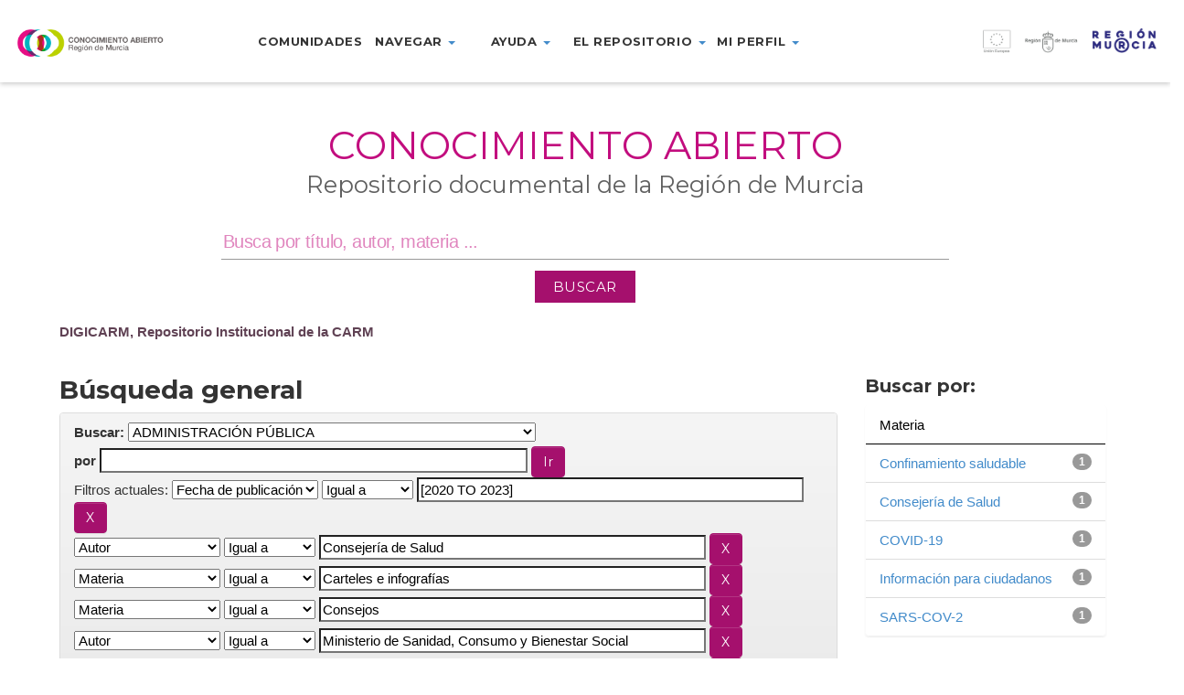

--- FILE ---
content_type: text/html;charset=UTF-8
request_url: https://dspace.carm.es/jspui/handle/20.500.11914/1/simple-search?query=&sort_by=score&order=desc&rpp=10&filter_field_1=dateIssued&filter_type_1=equals&filter_value_1=%5B2020+TO+2023%5D&filter_field_2=author&filter_type_2=equals&filter_value_2=Consejer%C3%ADa+de+Salud&filter_field_3=subject&filter_type_3=equals&filter_value_3=Carteles+e+infograf%C3%ADas&filter_field_4=subject&filter_type_4=equals&filter_value_4=Consejos&filter_field_5=author&filter_type_5=equals&filter_value_5=Ministerio+de+Sanidad%2C+Consumo+y+Bienestar+Social&filter_field_6=subject&filter_type_6=equals&filter_value_6=Folletos&etal=0&filtername=dateIssued&filterquery=2020&filtertype=equals
body_size: 41570
content:



















<!DOCTYPE html>
<html>
    <head>
        <title>DIGICARM, Repositorio Institucional de la CARM: Búsqueda general</title>
        <meta http-equiv="Content-Type" content="text/html; charset=UTF-8" />
        <meta name="Generator" content="DSpace 5.4" />
        <meta name="viewport" content="width=device-width, initial-scale=1.0">
        <link rel="shortcut icon" href="/jspui/favicon.ico" type="image/x-icon"/>
	    <link rel="stylesheet" href="/jspui/static/css/jquery-ui-1.10.3.custom/redmond/jquery-ui-1.10.3.custom.css" type="text/css" />
	    <link rel="stylesheet" href="/jspui/static/css/bootstrap/bootstrap.min.css" type="text/css" />
	    <link rel="stylesheet" href="/jspui/static/css/bootstrap/bootstrap-theme.min.css" type="text/css" />
	    <link rel="stylesheet" href="/jspui/static/css/bootstrap/dspace-theme.css" type="text/css" />
        <link rel="stylesheet" href="/jspui/static/css/custom/digicarm.css" type="text/css" />
        <link href="https://fonts.googleapis.com/css?family=Montserrat" rel="stylesheet" />
        <link href="https://fonts.googleapis.com/css?family=Montserrat:700" rel="stylesheet" />


        <link rel="search" type="application/opensearchdescription+xml" href="/jspui/open-search/description.xml" title="DSpace"/>

        
	<script type='text/javascript' src="/jspui/static/js/jquery/jquery-1.10.2.min.js"></script>
	<script type='text/javascript' src='/jspui/static/js/jquery/jquery-ui-1.10.3.custom.min.js'></script>
	<script type='text/javascript' src='/jspui/static/js/bootstrap/bootstrap.min.js'></script>
	<script type='text/javascript' src='/jspui/static/js/holder.js'></script>
	<script type="text/javascript" src="/jspui/utils.js"></script>
    <script type="text/javascript" src="/jspui/static/js/choice-support.js"> </script>

    <script type="text/javascript">
        jQuery(document).ready(function() {
            jQuery(document).scroll(function() {
                var value = jQuery(this).scrollTop();
                if ( value > 0 ) {
                    jQuery("header").css("height","66px");
                    jQuery("header .menu-container > ul").css("margin-top", "-12px");
                    jQuery(".logo-container").css("margin-top", "18px");
                    jQuery(".marca-reg-logo-container").css("margin-top", "19px");
                    jQuery(".eu-region-logo-container").css("margin-top", "19px");
                    jQuery(".carm-logo-container").css("margin-top", "8px");
                    jQuery("header .menu-container > ul > li").css("padding-bottom", "18px");
                    jQuery(".navbar-toggle").css("margin-top", "18px");
                }
                else {
                    jQuery("header").css("height","90px");
                    jQuery("header .menu-container > ul").css("margin-top", "0px");
                    jQuery(".logo-container").css("margin-top", "30px");
                    jQuery(".marca-reg-logo-container").css("margin-top", "30px");
                    jQuery(".eu-region-logo-container").css("margin-top", "31px");
                    jQuery(".carm-logo-container").css("margin-top", "22px");
                    jQuery("header .menu-container > ul > li").css("padding-bottom", "30px");
                    jQuery(".navbar-toggle").css("margin-top", "26px");
                }
            });
        });
    </script>

    
    
		<script type="text/javascript">
	var jQ = jQuery.noConflict();
	jQ(document).ready(function() {
		jQ( "#spellCheckQuery").click(function(){
			jQ("#query").val(jQ(this).attr('data-spell'));
			jQ("#main-query-submit").click();
		});
		jQ( "#filterquery" )
			.autocomplete({
				source: function( request, response ) {
					jQ.ajax({
						url: "/jspui/json/discovery/autocomplete?query=&filter_field_1=dateIssued&filter_type_1=equals&filter_value_1=%5B2020+TO+2023%5D&filter_field_2=author&filter_type_2=equals&filter_value_2=Consejer%C3%ADa+de+Salud&filter_field_3=subject&filter_type_3=equals&filter_value_3=Carteles+e+infograf%C3%ADas&filter_field_4=subject&filter_type_4=equals&filter_value_4=Consejos&filter_field_5=author&filter_type_5=equals&filter_value_5=Ministerio+de+Sanidad%2C+Consumo+y+Bienestar+Social&filter_field_6=subject&filter_type_6=equals&filter_value_6=Folletos&filter_field_7=dateIssued&filter_type_7=equals&filter_value_7=2020",
						dataType: "json",
						cache: false,
						data: {
							auto_idx: jQ("#filtername").val(),
							auto_query: request.term,
							auto_sort: 'count',
							auto_type: jQ("#filtertype").val(),
							location: '20.500.11914/1'	
						},
						success: function( data ) {
							response( jQ.map( data.autocomplete, function( item ) {
								var tmp_val = item.authorityKey;
								if (tmp_val == null || tmp_val == '')
								{
									tmp_val = item.displayedValue;
								}
								return {
									label: item.displayedValue + " (" + item.count + ")",
									value: tmp_val
								};
							}))			
						}
					})
				}
			});
	});
	function validateFilters() {
		return document.getElementById("filterquery").value.length > 0;
	}
</script>
		
    

<!-- HTML5 shim and Respond.js IE8 support of HTML5 elements and media queries -->
<!--[if lt IE 9]>
  <script src="/jspui/static/js/html5shiv.js"></script>
  <script src="/jspui/static/js/respond.min.js"></script>
<![endif]-->
    </head>

    
    
    <body class="undernavigation">
    <a class="sr-only" href="#content">Skip navigation</a>

    <header id="header" class="w-light w-sticky w-full w-text-dark active">

        <div class="navbar-header">
            <a class="navbar-toggle" data-toggle="collapse" data-target="#menu-collapse">
                <span class="icon-bar"></span>
                <span class="icon-bar"></span>
                <span class="icon-bar"></span>
            </a>
        </div>

        <div id="digicarm-div" class="col-lg-2 col-md-2 col-sm-8  col-xs-8">
            <a href="/jspui/" title="DIGICARM logo"><div class="logo-container"></div></a>
        </div>
        <div id="menu-main" class="col-lg-7 col-md-7 col-sm-8 menu-container" style="display:flex; justify-content: center" >
            <ul class="nav navbar-nav">
                <!-- Quitados los data-toggle="dropdown" de los <a> -->
                <li><a href="/jspui/community-list">Comunidades</a></li>
                <li class="dropdown">
                    <a href="#" class="dropdown-toggle" role="button" aria-haspopup="true" aria-expanded="false">Navegar <span class="caret"></span></a>
                      <ul class="dropdown-menu">
                        <li><a href="/jspui/browse?type=title">Navegar por título</a></li>
                        <li><a href="/jspui/browse?type=subject">Navegar por Materia</a></li>
                        <li><a href="/jspui/browse?type=dateissued">Navegar por fecha</a></li>
                        <li><a href="/jspui/browse?type=author">Navegar por Autor</a></li>
                      </ul>
                </li>
                <li class="dropdown">
                  <a href="#" class="dropdown-toggle" role="button" aria-haspopup="true" aria-expanded="false">Ayuda <span class="caret"></span></a>
                  <ul class="dropdown-menu">
                    <li><a href="https://conocimientoabierto.carm.es/?page_id=2432">¿Cómo buscar?</a></li>
                    <li><a href="https://conocimientoabierto.carm.es/?page_id=2434">Preguntas frecuentes</a></li>
                  </ul>
                </li>
                <li class="dropdown">
                  <a href="#" class="dropdown-toggle" role="button" aria-haspopup="true" aria-expanded="false">El repositorio <span class="caret"></span></a>
                  <ul class="dropdown-menu">
                    <li><a href="https://conocimientoabierto.carm.es/?page_id=2436">¿Qué es Conocimiento Abierto?</a></li>
                    <li><a href="https://conocimientoabierto.carm.es/?page_id=2438">Equipo responsable</a></li>
                    <li><a href="https://conocimientoabierto.carm.es/?page_id=2440">Estándares y metadatos</a></li>
                    <!--<li><a href="/jspui/digiCARM/condiciones-uso.jsp">Condiciones de acceso</a></li>-->
                  </ul>
                </li>
                <li class="dropdown">
                  <a href="#" class="dropdown-toggle" role="button" aria-haspopup="true" aria-expanded="false">Mi perfil <span class="caret"></span></a>
                  <ul class="dropdown-menu">
                    <li><a href="/jspui/subscribe">Recibir actualizaciones por email</a></li>
                    <li><a href="/jspui/profile">Editar perfil</a></li>
                  </ul>
                </li>
                <!--<li><a href="#">Noticias</a></li>-->
              </ul>
        </div>
        <div id="eu-div" class="col-lg-3 col-md-3 col-sm-3 col-xs-2">
            <a href="http://ec.europa.eu/regional_policy/es/funding/erdf/" target="_blank" title="Fondo Europeo de Desarrollo Regional">
                <div class="eu-region-logo-container"> &nbsp; </div>
            </a>
        </div>

        <div id="menu-collapse" class="navbar-collapse collapse menu-container-b" style="clear: both;" >
            <ul class="nav navbar-nav">
                <!-- Quitados los data-toggle="dropdown" de los <a> -->
                <li><a href="/jspui/community-list">Comunidades</a></li>
                <li class="dropdown">
                    <a href="#" class="dropdown-toggle" role="button" aria-haspopup="true" aria-expanded="false">Navegar <span class="caret"></span></a>
                      <ul class="dropdown-menu">
                        <li><a href="/jspui/browse?type=title">Navegar por título</a></li>
                        <li><a href="/jspui/browse?type=subject">Navegar por Materia</a></li>
                        <li><a href="/jspui/browse?type=dateissued">Navegar por fecha</a></li>
                        <li><a href="/jspui/browse?type=author">Navegar por Autor</a></li>
                      </ul>
                </li>
                <li class="dropdown">
                  <a href="#" class="dropdown-toggle" role="button" aria-haspopup="true" aria-expanded="false">Ayuda <span class="caret"></span></a>
                  <ul class="dropdown-menu">
                    <li><a href="https://conocimientoabierto.carm.es/?page_id=2432">¿Cómo buscar?</a></li>
                    <li><a href="https://conocimientoabierto.carm.es/?page_id=2434">Preguntas frecuentes</a></li>
                  </ul>
                </li>
                <li class="dropdown">
                  <a href="#" class="dropdown-toggle" role="button" aria-haspopup="true" aria-expanded="false">El repositorio <span class="caret"></span></a>
                  <ul class="dropdown-menu">
                    <li><a href="https://conocimientoabierto.carm.es/?page_id=2436">¿Qué es Conocimiento Abierto?</a></li>
                    <li><a href="https://conocimientoabierto.carm.es/?page_id=2438">Equipo responsable</a></li>
                    <li><a href="https://conocimientoabierto.carm.es/?page_id=2440">Estándares y metadatos</a></li>
                    <!--<li><a href="/jspui/digiCARM/condiciones-uso.jsp">Condiciones de acceso</a></li>-->
                  </ul>
                </li>
                <li class="dropdown">
                  <a href="#" class="dropdown-toggle" role="button" aria-haspopup="true" aria-expanded="false">Mi perfil <span class="caret"></span></a>
                  <ul class="dropdown-menu">
                    <li><a href="/jspui/subscribe">Recibir actualizaciones por email</a></li>
                    <li><a href="/jspui/profile">Editar perfil</a></li>
                  </ul>
                </li>
                <!--<li><a href="#">Noticias</a></li>-->
            </ul>
        </div>
    </header>


<main id="content" role="main">

<div class="main-content full-width header-space">
    <section class="w-section no-padding w-v-align w-middle">
        <div>
            <div class="row">
                <div id="search-container" class="col col-lg-12 col-md-12 col-sm-12 col-xs-12 text-center">
                    <div class="col-inner">
                        <div class="w-space" style="height:36px"></div>
                        <!--<div class="marca-reg-logo-container"></div>-->
                        <div data-animation="fadeInLeft" class="">
                            <h1 style="background-color:#fff;font-size: 3.3vw;color: #c20d7e; font-weight:400;font-style:normal; text-transform: uppercase">Conocimiento Abierto</h1>
                        </div>
                        <div data-animation="fadeInRight" class=""auto>
                            <h2 style="font-size: 2vw;color: #606060;line-height: 0;font-weight:400;font-style:normal;text-transform:none">Repositorio documental de la Región de Murcia</h2>
                        </div>
                        <div class="row">
                            <div class="col-sm-1"></div>
                            <div class="vc_wp_search wpb_content_element mainsearchform col-sm-10" style="display:flex; justify-content: center">
                                <form action="/jspui/simple-search" method="get" class="search-form" style="margin-bottom: 2%; margin-top: 1%;">
                                    <div class="widget widget_search" style="margin-bottom: 12px;">                               
                                        <input type="text" name="query" id="tequery" aria-labelledby="s" value="" placeholder="Busca por título, autor, materia ..." class="keyword">
                                    </div>
                                    <div>
                                        <input class="btnBuscar" value="BUSCAR" type="submit">
                                    </div>
                                </form>
                            </div>
                            <div class="col-sm-1"></div>
                        </div>
                    </div>
                </div>
            </div>
        </div>
    </section>
</div>


<div class="container" style="margin-bottom: 8px;">
                



  <!-- btn-success -->

<ol class="breadcrumb">

  <li><a href="/jspui/">DIGICARM, Repositorio Institucional de la CARM</a></li>

</ol>

</div>                



        
<div class="container">

	<div class="row">
		<div class="col-md-9">
		








































    

<h2>Búsqueda general</h2>

<div class="discovery-search-form panel panel-default">
    
	<div class="discovery-query panel-heading">
    <form action="simple-search" method="get">
         <label for="tlocation">
         	Buscar: 
         </label>
         <select name="location" id="tlocation">

									<option value="/">Todo DIGICARM </option>

                                <option value="20.500.11914/1" selected="selected">
                                	ADMINISTRACIÓN PÚBLICA</option>

                                <option value="20.500.11914/2" >
                                	AP - Administración Electrónica</option>

                                <option value="20.500.11914/3" >
                                	AP - Administración Local</option>

                                <option value="20.500.11914/4" >
                                	AP - Administración Regional</option>

                                <option value="20.500.11914/4543" >
                                	AP - Inspección General de Servicios</option>

                                <option value="20.500.11914/6" >
                                	AP - Participación Ciudadana</option>

                                <option value="20.500.11914/8" >
                                	AP - Seguridad Ciudadana y Emergencias</option>

                                <option value="20.500.11914/7" >
                                	AP - Transparencia y Participación</option>

                                <option value="20.500.11914/7483" >
                                	Atención a la ciudadanía</option>

                                <option value="20.500.11914/1438" >
                                	Archivos Administrativos (Administración Pública)</option>

                                <option value="20.500.11914/4343" >
                                	Colección especial sobre el COVID-19 (Administración Regional)</option>

                                <option value="20.500.11914/3743" >
                                	Planes Estratégicos de Subvenciones (Administración Pública)</option>

                                <option value="20.500.11914/3623" >
                                	Planificación estratégica (Administración Pública)</option>
                                </select><br/>
                                <label for="query">por </label>
                                <input type="text" size="50" id="query" name="query" value=""/>
                                <input type="submit" id="main-query-submit" class="btn btn-primary" value="Ir " />
                  
                                <input type="hidden" value="10" name="rpp" />
                                <input type="hidden" value="score" name="sort_by" />
                                <input type="hidden" value="desc" name="order" />
                                
		<div class="discovery-search-appliedFilters">
		<span>Filtros actuales:</span>
		
			    <select id="filter_field_1" name="filter_field_1">
				<option value="title">Título</option><option value="author">Autor</option><option value="subject">Materia</option><option value="dateIssued" selected="selected">Fecha de publicación</option>
				</select>
				<select id="filter_type_1" name="filter_type_1">
				<option value="equals" selected="selected">Igual a</option><option value="contains">Contiene</option><option value="authority">ID</option><option value="notequals">No igual a</option><option value="notcontains">No contiene</option><option value="notauthority">No ID</option>
				</select>
				<input type="text" id="filter_value_1" name="filter_value_1" value="[2020&#x20;TO&#x20;2023]" size="45"/>
				<input class="btn btn-default" type="submit" id="submit_filter_remove_1" name="submit_filter_remove_1" value="X" />
				<br/>
				
			    <select id="filter_field_2" name="filter_field_2">
				<option value="title">Título</option><option value="author" selected="selected">Autor</option><option value="subject">Materia</option><option value="dateIssued">Fecha de publicación</option>
				</select>
				<select id="filter_type_2" name="filter_type_2">
				<option value="equals" selected="selected">Igual a</option><option value="contains">Contiene</option><option value="authority">ID</option><option value="notequals">No igual a</option><option value="notcontains">No contiene</option><option value="notauthority">No ID</option>
				</select>
				<input type="text" id="filter_value_2" name="filter_value_2" value="Consejería&#x20;de&#x20;Salud" size="45"/>
				<input class="btn btn-default" type="submit" id="submit_filter_remove_2" name="submit_filter_remove_2" value="X" />
				<br/>
				
			    <select id="filter_field_3" name="filter_field_3">
				<option value="title">Título</option><option value="author">Autor</option><option value="subject" selected="selected">Materia</option><option value="dateIssued">Fecha de publicación</option>
				</select>
				<select id="filter_type_3" name="filter_type_3">
				<option value="equals" selected="selected">Igual a</option><option value="contains">Contiene</option><option value="authority">ID</option><option value="notequals">No igual a</option><option value="notcontains">No contiene</option><option value="notauthority">No ID</option>
				</select>
				<input type="text" id="filter_value_3" name="filter_value_3" value="Carteles&#x20;e&#x20;infografías" size="45"/>
				<input class="btn btn-default" type="submit" id="submit_filter_remove_3" name="submit_filter_remove_3" value="X" />
				<br/>
				
			    <select id="filter_field_4" name="filter_field_4">
				<option value="title">Título</option><option value="author">Autor</option><option value="subject" selected="selected">Materia</option><option value="dateIssued">Fecha de publicación</option>
				</select>
				<select id="filter_type_4" name="filter_type_4">
				<option value="equals" selected="selected">Igual a</option><option value="contains">Contiene</option><option value="authority">ID</option><option value="notequals">No igual a</option><option value="notcontains">No contiene</option><option value="notauthority">No ID</option>
				</select>
				<input type="text" id="filter_value_4" name="filter_value_4" value="Consejos" size="45"/>
				<input class="btn btn-default" type="submit" id="submit_filter_remove_4" name="submit_filter_remove_4" value="X" />
				<br/>
				
			    <select id="filter_field_5" name="filter_field_5">
				<option value="title">Título</option><option value="author" selected="selected">Autor</option><option value="subject">Materia</option><option value="dateIssued">Fecha de publicación</option>
				</select>
				<select id="filter_type_5" name="filter_type_5">
				<option value="equals" selected="selected">Igual a</option><option value="contains">Contiene</option><option value="authority">ID</option><option value="notequals">No igual a</option><option value="notcontains">No contiene</option><option value="notauthority">No ID</option>
				</select>
				<input type="text" id="filter_value_5" name="filter_value_5" value="Ministerio&#x20;de&#x20;Sanidad,&#x20;Consumo&#x20;y&#x20;Bienestar&#x20;Social" size="45"/>
				<input class="btn btn-default" type="submit" id="submit_filter_remove_5" name="submit_filter_remove_5" value="X" />
				<br/>
				
			    <select id="filter_field_6" name="filter_field_6">
				<option value="title">Título</option><option value="author">Autor</option><option value="subject" selected="selected">Materia</option><option value="dateIssued">Fecha de publicación</option>
				</select>
				<select id="filter_type_6" name="filter_type_6">
				<option value="equals" selected="selected">Igual a</option><option value="contains">Contiene</option><option value="authority">ID</option><option value="notequals">No igual a</option><option value="notcontains">No contiene</option><option value="notauthority">No ID</option>
				</select>
				<input type="text" id="filter_value_6" name="filter_value_6" value="Folletos" size="45"/>
				<input class="btn btn-default" type="submit" id="submit_filter_remove_6" name="submit_filter_remove_6" value="X" />
				<br/>
				
			    <select id="filter_field_7" name="filter_field_7">
				<option value="title">Título</option><option value="author">Autor</option><option value="subject">Materia</option><option value="dateIssued" selected="selected">Fecha de publicación</option>
				</select>
				<select id="filter_type_7" name="filter_type_7">
				<option value="equals" selected="selected">Igual a</option><option value="contains">Contiene</option><option value="authority">ID</option><option value="notequals">No igual a</option><option value="notcontains">No contiene</option><option value="notauthority">No ID</option>
				</select>
				<input type="text" id="filter_value_7" name="filter_value_7" value="2020" size="45"/>
				<input class="btn btn-default" type="submit" id="submit_filter_remove_7" name="submit_filter_remove_7" value="X" />
				<br/>
				
		</div>

<a class="btn btn-default" href="/jspui/simple-search">Nueva búsqueda</a>	
		</form>
		</div>

		<div class="discovery-search-filters panel-body">
		<h5>Agregar filtros:</h5>
		<p class="discovery-search-filters-hint">Utiliza filtros para refinar los resultados de búsqueda</p>
		<form action="simple-search" method="get">
		<input type="hidden" value="20.500.11914&#x2F;1" name="location" />
		<input type="hidden" value="" name="query" />
		
				    <input type="hidden" id="filter_field_1" name="filter_field_1" value="dateIssued" />
					<input type="hidden" id="filter_type_1" name="filter_type_1" value="equals" />
					<input type="hidden" id="filter_value_1" name="filter_value_1" value="[2020&#x20;TO&#x20;2023]" />
					
				    <input type="hidden" id="filter_field_2" name="filter_field_2" value="author" />
					<input type="hidden" id="filter_type_2" name="filter_type_2" value="equals" />
					<input type="hidden" id="filter_value_2" name="filter_value_2" value="Consejería&#x20;de&#x20;Salud" />
					
				    <input type="hidden" id="filter_field_3" name="filter_field_3" value="subject" />
					<input type="hidden" id="filter_type_3" name="filter_type_3" value="equals" />
					<input type="hidden" id="filter_value_3" name="filter_value_3" value="Carteles&#x20;e&#x20;infografías" />
					
				    <input type="hidden" id="filter_field_4" name="filter_field_4" value="subject" />
					<input type="hidden" id="filter_type_4" name="filter_type_4" value="equals" />
					<input type="hidden" id="filter_value_4" name="filter_value_4" value="Consejos" />
					
				    <input type="hidden" id="filter_field_5" name="filter_field_5" value="author" />
					<input type="hidden" id="filter_type_5" name="filter_type_5" value="equals" />
					<input type="hidden" id="filter_value_5" name="filter_value_5" value="Ministerio&#x20;de&#x20;Sanidad,&#x20;Consumo&#x20;y&#x20;Bienestar&#x20;Social" />
					
				    <input type="hidden" id="filter_field_6" name="filter_field_6" value="subject" />
					<input type="hidden" id="filter_type_6" name="filter_type_6" value="equals" />
					<input type="hidden" id="filter_value_6" name="filter_value_6" value="Folletos" />
					
				    <input type="hidden" id="filter_field_7" name="filter_field_7" value="dateIssued" />
					<input type="hidden" id="filter_type_7" name="filter_type_7" value="equals" />
					<input type="hidden" id="filter_value_7" name="filter_value_7" value="2020" />
					
		<select id="filtername" name="filtername">
		<option value="title">Título</option><option value="author">Autor</option><option value="subject">Materia</option><option value="dateIssued">Fecha de publicación</option>
		</select>
		<select id="filtertype" name="filtertype">
		<option value="equals">Igual a</option><option value="contains">Contiene</option><option value="authority">ID</option><option value="notequals">No igual a</option><option value="notcontains">No contiene</option><option value="notauthority">No ID</option>
		</select>
		<input type="text" id="filterquery" name="filterquery" size="45" required="required" />
		<input type="hidden" value="10" name="rpp" />
		<input type="hidden" value="score" name="sort_by" />
		<input type="hidden" value="desc" name="order" />
		<input class="btn btn-default" type="submit" value="Agregar" onclick="return validateFilters()" />
		</form>
		</div>        

        
   <div class="discovery-pagination-controls panel-footer">
   <form action="simple-search" method="get">
   <input type="hidden" value="20.500.11914&#x2F;1" name="location" />
   <input type="hidden" value="" name="query" />
	
				    <input type="hidden" id="filter_field_1" name="filter_field_1" value="dateIssued" />
					<input type="hidden" id="filter_type_1" name="filter_type_1" value="equals" />
					<input type="hidden" id="filter_value_1" name="filter_value_1" value="[2020&#x20;TO&#x20;2023]" />
					
				    <input type="hidden" id="filter_field_2" name="filter_field_2" value="author" />
					<input type="hidden" id="filter_type_2" name="filter_type_2" value="equals" />
					<input type="hidden" id="filter_value_2" name="filter_value_2" value="Consejería&#x20;de&#x20;Salud" />
					
				    <input type="hidden" id="filter_field_3" name="filter_field_3" value="subject" />
					<input type="hidden" id="filter_type_3" name="filter_type_3" value="equals" />
					<input type="hidden" id="filter_value_3" name="filter_value_3" value="Carteles&#x20;e&#x20;infografías" />
					
				    <input type="hidden" id="filter_field_4" name="filter_field_4" value="subject" />
					<input type="hidden" id="filter_type_4" name="filter_type_4" value="equals" />
					<input type="hidden" id="filter_value_4" name="filter_value_4" value="Consejos" />
					
				    <input type="hidden" id="filter_field_5" name="filter_field_5" value="author" />
					<input type="hidden" id="filter_type_5" name="filter_type_5" value="equals" />
					<input type="hidden" id="filter_value_5" name="filter_value_5" value="Ministerio&#x20;de&#x20;Sanidad,&#x20;Consumo&#x20;y&#x20;Bienestar&#x20;Social" />
					
				    <input type="hidden" id="filter_field_6" name="filter_field_6" value="subject" />
					<input type="hidden" id="filter_type_6" name="filter_type_6" value="equals" />
					<input type="hidden" id="filter_value_6" name="filter_value_6" value="Folletos" />
					
				    <input type="hidden" id="filter_field_7" name="filter_field_7" value="dateIssued" />
					<input type="hidden" id="filter_type_7" name="filter_type_7" value="equals" />
					<input type="hidden" id="filter_value_7" name="filter_value_7" value="2020" />
						
           <label for="rpp">Resultados por página</label>
           <select name="rpp">

                   <option value="5" >5</option>

                   <option value="10" selected="selected">10</option>

                   <option value="15" >15</option>

                   <option value="20" >20</option>

                   <option value="25" >25</option>

                   <option value="30" >30</option>

                   <option value="35" >35</option>

                   <option value="40" >40</option>

                   <option value="45" >45</option>

                   <option value="50" >50</option>

                   <option value="55" >55</option>

                   <option value="60" >60</option>

                   <option value="65" >65</option>

                   <option value="70" >70</option>

                   <option value="75" >75</option>

                   <option value="80" >80</option>

                   <option value="85" >85</option>

                   <option value="90" >90</option>

                   <option value="95" >95</option>

                   <option value="100" >100</option>

           </select>
           &nbsp;|&nbsp;

               <label for="sort_by">Ordenar por</label>
               <select name="sort_by">
                   <option value="score">Relevancia</option>
 <option value="dc.title_sort" >Título</option> <option value="dc.date.issued_dt" >Fecha de Publicación</option>
               </select>

           <label for="order">En orden</label>
           <select name="order">
               <option value="ASC" >Ascendente</option>
               <option value="DESC" selected="selected">Descendente</option>
           </select>
           <label for="etal">Autor/registro</label>
           <select name="etal">

               <option value="0" selected="selected">Todo</option>
<option value="1" >1</option>
                       <option value="5" >5</option>

                       <option value="10" >10</option>

                       <option value="15" >15</option>

                       <option value="20" >20</option>

                       <option value="25" >25</option>

                       <option value="30" >30</option>

                       <option value="35" >35</option>

                       <option value="40" >40</option>

                       <option value="45" >45</option>

                       <option value="50" >50</option>

           </select>
           <input class="btn btn-default" type="submit" name="submit_search" value="Actualizar" />


</form>
   </div>
</div>   

<hr/>
<div class="discovery-result-pagination row container">

    
	<div class="alert alert-info">Resultados 1-1 de 1. </div>
    <ul class="pagination pull-right">
	<li class="disabled"><span>Anterior </span></li>
	
	<li class="active"><span>1</span></li>

	<li class="disabled"><span>Siguiente </span></li>
	</ul>
<!-- give a content to the div -->
</div>
<div class="discovery-result-results">





    <div class="panel panel-info">
    <div class="panel-heading">Resultados por ítem: </div>
    <table align="center" class="table" summary="This table browses all dspace content">
<tr>
<th id="t1" class="oddRowEvenCol">Fecha de publicación</th><th id="t2" class="oddRowOddCol">Título</th><th id="t3" class="oddRowEvenCol">Autor(es)</th></tr><tr><td headers="t1" class="evenRowEvenCol" nowrap="nowrap" align="right">mar-2020</td><td headers="t2" class="evenRowOddCol" ><a href="/jspui/handle/20.500.11914/4375">Consejos&#x20;para&#x20;un&#x20;confinamiento&#x20;saludable.&#x20;Carteles&#x20;e&#x20;infografías</a></td><td headers="t3" class="evenRowEvenCol" ><em><a href="/jspui/browse?type=author&amp;value=Consejer%C3%ADa+de+Salud">Consejería&#x20;de&#x20;Salud</a>; <a href="/jspui/browse?type=author&amp;value=Ministerio+de+Sanidad%2C+Consumo+y+Bienestar+Social">Ministerio&#x20;de&#x20;Sanidad,&#x20;Consumo&#x20;y&#x20;Bienestar&#x20;Social</a></em></td></tr>
</table>

    </div>

</div>
















            

	</div>
	<div class="col-md-3">
                    


<h3 class="facets">Buscar por:</h3>
<div id="facets" class="facetsBox">

<div id="facet_subject" class="panel panel-success">
	    <div class="panel-heading">Materia</div>
	    <ul class="list-group"><li class="list-group-item"><span class="badge">1</span> <a href="/jspui/handle/20.500.11914/1/simple-search?query=&amp;sort_by=score&amp;order=desc&amp;rpp=10&amp;filter_field_1=dateIssued&amp;filter_type_1=equals&amp;filter_value_1=%5B2020+TO+2023%5D&amp;filter_field_2=author&amp;filter_type_2=equals&amp;filter_value_2=Consejer%C3%ADa+de+Salud&amp;filter_field_3=subject&amp;filter_type_3=equals&amp;filter_value_3=Carteles+e+infograf%C3%ADas&amp;filter_field_4=subject&amp;filter_type_4=equals&amp;filter_value_4=Consejos&amp;filter_field_5=author&amp;filter_type_5=equals&amp;filter_value_5=Ministerio+de+Sanidad%2C+Consumo+y+Bienestar+Social&amp;filter_field_6=subject&amp;filter_type_6=equals&amp;filter_value_6=Folletos&amp;filter_field_7=dateIssued&amp;filter_type_7=equals&amp;filter_value_7=2020&amp;etal=0&amp;filtername=subject&amp;filterquery=Confinamiento+saludable&amp;filtertype=equals"
                title="Filtrar por Confinamiento saludable">
                Confinamiento saludable</a></li><li class="list-group-item"><span class="badge">1</span> <a href="/jspui/handle/20.500.11914/1/simple-search?query=&amp;sort_by=score&amp;order=desc&amp;rpp=10&amp;filter_field_1=dateIssued&amp;filter_type_1=equals&amp;filter_value_1=%5B2020+TO+2023%5D&amp;filter_field_2=author&amp;filter_type_2=equals&amp;filter_value_2=Consejer%C3%ADa+de+Salud&amp;filter_field_3=subject&amp;filter_type_3=equals&amp;filter_value_3=Carteles+e+infograf%C3%ADas&amp;filter_field_4=subject&amp;filter_type_4=equals&amp;filter_value_4=Consejos&amp;filter_field_5=author&amp;filter_type_5=equals&amp;filter_value_5=Ministerio+de+Sanidad%2C+Consumo+y+Bienestar+Social&amp;filter_field_6=subject&amp;filter_type_6=equals&amp;filter_value_6=Folletos&amp;filter_field_7=dateIssued&amp;filter_type_7=equals&amp;filter_value_7=2020&amp;etal=0&amp;filtername=subject&amp;filterquery=Consejer%C3%ADa+de+Salud&amp;filtertype=equals"
                title="Filtrar por Consejería de Salud">
                Consejería de Salud</a></li><li class="list-group-item"><span class="badge">1</span> <a href="/jspui/handle/20.500.11914/1/simple-search?query=&amp;sort_by=score&amp;order=desc&amp;rpp=10&amp;filter_field_1=dateIssued&amp;filter_type_1=equals&amp;filter_value_1=%5B2020+TO+2023%5D&amp;filter_field_2=author&amp;filter_type_2=equals&amp;filter_value_2=Consejer%C3%ADa+de+Salud&amp;filter_field_3=subject&amp;filter_type_3=equals&amp;filter_value_3=Carteles+e+infograf%C3%ADas&amp;filter_field_4=subject&amp;filter_type_4=equals&amp;filter_value_4=Consejos&amp;filter_field_5=author&amp;filter_type_5=equals&amp;filter_value_5=Ministerio+de+Sanidad%2C+Consumo+y+Bienestar+Social&amp;filter_field_6=subject&amp;filter_type_6=equals&amp;filter_value_6=Folletos&amp;filter_field_7=dateIssued&amp;filter_type_7=equals&amp;filter_value_7=2020&amp;etal=0&amp;filtername=subject&amp;filterquery=COVID-19&amp;filtertype=equals"
                title="Filtrar por COVID-19">
                COVID-19</a></li><li class="list-group-item"><span class="badge">1</span> <a href="/jspui/handle/20.500.11914/1/simple-search?query=&amp;sort_by=score&amp;order=desc&amp;rpp=10&amp;filter_field_1=dateIssued&amp;filter_type_1=equals&amp;filter_value_1=%5B2020+TO+2023%5D&amp;filter_field_2=author&amp;filter_type_2=equals&amp;filter_value_2=Consejer%C3%ADa+de+Salud&amp;filter_field_3=subject&amp;filter_type_3=equals&amp;filter_value_3=Carteles+e+infograf%C3%ADas&amp;filter_field_4=subject&amp;filter_type_4=equals&amp;filter_value_4=Consejos&amp;filter_field_5=author&amp;filter_type_5=equals&amp;filter_value_5=Ministerio+de+Sanidad%2C+Consumo+y+Bienestar+Social&amp;filter_field_6=subject&amp;filter_type_6=equals&amp;filter_value_6=Folletos&amp;filter_field_7=dateIssued&amp;filter_type_7=equals&amp;filter_value_7=2020&amp;etal=0&amp;filtername=subject&amp;filterquery=Informaci%C3%B3n+para+ciudadanos&amp;filtertype=equals"
                title="Filtrar por Información para ciudadanos">
                Información para ciudadanos</a></li><li class="list-group-item"><span class="badge">1</span> <a href="/jspui/handle/20.500.11914/1/simple-search?query=&amp;sort_by=score&amp;order=desc&amp;rpp=10&amp;filter_field_1=dateIssued&amp;filter_type_1=equals&amp;filter_value_1=%5B2020+TO+2023%5D&amp;filter_field_2=author&amp;filter_type_2=equals&amp;filter_value_2=Consejer%C3%ADa+de+Salud&amp;filter_field_3=subject&amp;filter_type_3=equals&amp;filter_value_3=Carteles+e+infograf%C3%ADas&amp;filter_field_4=subject&amp;filter_type_4=equals&amp;filter_value_4=Consejos&amp;filter_field_5=author&amp;filter_type_5=equals&amp;filter_value_5=Ministerio+de+Sanidad%2C+Consumo+y+Bienestar+Social&amp;filter_field_6=subject&amp;filter_type_6=equals&amp;filter_value_6=Folletos&amp;filter_field_7=dateIssued&amp;filter_type_7=equals&amp;filter_value_7=2020&amp;etal=0&amp;filtername=subject&amp;filterquery=SARS-COV-2&amp;filtertype=equals"
                title="Filtrar por SARS-COV-2">
                SARS-COV-2</a></li></ul></div>

</div>


    </div>
    </div>       

</div>
</main>


<footer id="footer" class="footer-v2 w-full">
  <div class="footer-wrapper">
    <div id="footer-bottom">
      <div class="container">
        <div class="col-lg-12 col-md-12" style="text-align: center;height: 86px;">
          <a href="http://www.carm.es/web/pagina?IDCONTENIDO=1&IDTIPO=180" target="_blank" title="Comunidad Autónoma de la Región de Murcia">
            <img src="/jspui/static/img/footer-logo-carm.png" />
          </a>
        </div>
        <div class="col-lg-12 col-md-12">
          <div id="footer-text">
            <p style="text-align: center">
              <span style="color: #ffffff">
                <a href="https://conocimientoabierto.carm.es/?page_id=2442">CONTACTO</a>
              </span><span class="separator">|</span>
              <span style="color: #fff">
                <a href="https://conocimientoabierto.carm.es/?page_id=2444">ACCESIBILIDAD</a>
              </span>
              <span  class="separator">|</span>
              <span style="color: #ffffff">
                <a href="https://conocimientoabierto.carm.es/?page_id=1941">MAPA WEB</a>
              </span><span  class="separator">|</span>
              <span style="color: #fff">
                <a href="#" onclick="var popupwin = window.open('/jspui/help/index.html','dspacepopup','height=600,width=550,resizable,scrollbars');popupwin.focus();return false;">AYUDA </a>
                <!--<a href="/jspui/digiCARM/como-buscar.jsp">AYUDA </a>-->
              </span>
            </p>            
          </div>
        </div>            
        <!--<div class="col-lg-3 col-lg-offset-2 col-md-12">
          <div id="footer-nav" class="col-lg-6 col-lg-offset-6 col-md-12">
            <ul class="social-icons">
              <li>
                <a href="http://www.facebook.com" target="_blank" title="Facebook" data-placement="top"><i class="flora-icon-facebook"></i></a>
              </li>
              <li>
                <a href="https://plus.google.com" target="_blank" title="Google+" data-placement="top"><i class="flora-icon-google-plus"></i></a>
              </li>
              <li>
                <a href="https://es.linkedin.com" target="_blank" title="LinkedIn" data-placement="top"><i class="flora-icon-linkedin"></i></a>
              </li>
            </ul>                            
          </div>
        </div>-->
    </div>
        <!--<div id="toplink-wrapper"> //FIXME
          <a href="#"><i class="flora-icon-up-1"></i></a>
        </div>-->
    </div>
 
  </div>
</footer>
<link id="google_fonts_exo100100italic200200italic300300italicregularitalic500500italic600600italic700700italic800800italic900900italic" href="//fonts.googleapis.com/css?family=Exo%3A100%2C100italic%2C200%2C200italic%2C300%2C300italic%2Cregular%2Citalic%2C500%2C500italic%2C600%2C600italic%2C700%2C700italic%2C800%2C800italic%2C900%2C900italic" rel="stylesheet" property="stylesheet" type="text/css" media="all">
</body>
</html>
